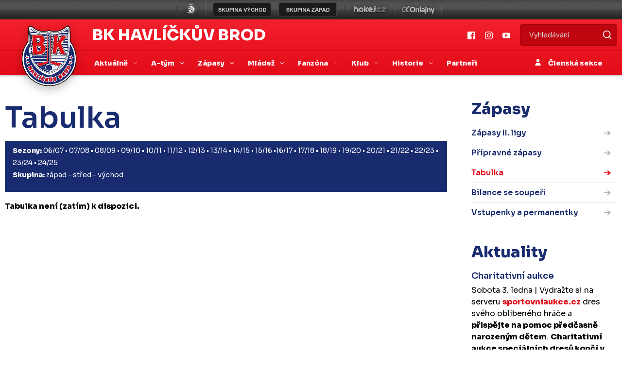

--- FILE ---
content_type: text/html
request_url: https://www.bkhb.cz/tabulka.asp?sezona=2013&liga=dj
body_size: 59508
content:

<!DOCTYPE html>
<html lang="cs" dir="ltr">
  <head>
    <meta charset="windows-1250">
    <meta name="viewport" content="width=device-width, initial-scale=1, shrink-to-fit=no">
    <meta name="googlebot" content="index,follow,snippet,archive" />
    <meta name="keywords" content="hokej Havlíčkův Brod CR ceska cesko" />
    <meta name="description" content="BK Havlíčkův Brod" />
    <meta name="copyright" content="BK Havlíčkův Brod, eSports.cz s.r.o." />

    
    <link href="https://vesna.esports.cz/weby_data/top_bar/top_bar_css.css" rel="stylesheet">
    <link href="inc/css/theme.min.css" rel="stylesheet">
    <link href="inc/css/hotfix.css?1" rel="stylesheet">
    <link rel="author" href="humans.txt">
    
    <link rel="apple-touch-icon" sizes="180x180" href="/apple-touch-icon.png">
    <link rel="icon" type="image/png" sizes="32x32" href="/favicon-32x32.png">
    <link rel="icon" type="image/png" sizes="16x16" href="/favicon-16x16.png">
    <link rel="manifest" href="/site.webmanifest">
    <link rel="mask-icon" href="/safari-pinned-tab.svg" color="#5bbad5">
    <meta name="msapplication-TileColor" content="#da532c">
    <meta name="theme-color" content="#ffffff">

		
		<title>Zápasy  -  Tabulka</title>
		
		<!-- Global site tag (gtag.js) - Google Analytics -->
<script type="text/plain" data-cookiecategory="analytics" async src="https://www.googletagmanager.com/gtag/js?id=UA-153433239-4"></script>
<script type="text/plain" data-cookiecategory="analytics">
window.dataLayer = window.dataLayer || [];
function gtag(){dataLayer.push(arguments);}
gtag('js', new Date());

gtag('config', 'UA-153433239-4');
</script>


</head>
  <body>

<!-- menu -->
<!-- Lista s tymy -->
<div id="top_bar_icons">
  <style>
html, body{
	margin: 0 !important;
	padding: 0;
}
#top_bar {
	margin:0;
	padding:0;
	width: 100%;
	height: 40px;
	background: url(https://vesna.esports.cz/weby_data/top_bar/druha_liga/bg.png) repeat-x 0px 0px;
}

#top_bar_icons_box {
	width: 980px !important;
	padding-left: 00px !important;
	width: 1280px;
	margin: auto;
	padding-left: 85px;
}

#cslh {
	background: url(https://vesna.esports.cz/weby_data/top_bar/druha_liga/logo.png?3) repeat-x 0px 0px;
	width: 58px;
	height: 40px;
	display: inline-block;
	margin-right: 15px;
}
#cslh:hover {
	background: url(https://vesna.esports.cz/weby_data/top_bar/druha_liga/logo.png?3) repeat-x 0px -40px;
	width: 58px;
	height: 40px;
	display: inline-block;
}
#cslh a {
	display: inline-block;
	width: 58px;
	height: 40px;
}

#sever {
	background: url(https://vesna.esports.cz/weby_data/top_bar/druha_liga/skupinaSEVE.png) repeat-x 0px 0px;
	width: 120px;
	height: 40px;
	display: inline-block;
	cursor: pointer;
	margin-right: 10px;
}
#sever:hover {
	background: url(https://vesna.esports.cz/weby_data/top_bar/druha_liga/skupinaSEVE.png) repeat-x 0px -40px;
	width: 120px;
	height: 40px;
	display: inline-block;
	cursor: pointer;
}

#vychod {
	background: url(https://vesna.esports.cz/weby_data/top_bar/druha_liga/vychod.png) repeat-x 0px 0px;
	width: 120px;
	height: 40px;
	display: inline-block;
	cursor: pointer;
	margin-right: 15px;
}
#vychod:hover {
	background: url(https://vesna.esports.cz/weby_data/top_bar/druha_liga/vychod.png) repeat-x 0px -40px;
	width: 120px;
	height: 40px;
	display: inline-block;
	cursor: pointer;
}

#zapad {
	background: url(https://vesna.esports.cz/weby_data/top_bar/druha_liga/zapad.png) repeat-x 0px 0px;
	width: 120px;
	height: 40px;
	display: inline-block;
	cursor: pointer;
	margin-right: 15px;
}
#zapad:hover {
	background: url(https://vesna.esports.cz/weby_data/top_bar/druha_liga/zapad.png) repeat-x 0px -40px;
	width: 120px;
	height: 40px;
	display: inline-block;
	cursor: pointer;
}

#stred {
	background: url(https://vesna.esports.cz/weby_data/top_bar/druha_liga/skupinaS.png) repeat-x 0px 0px;
	width: 120px;
	height: 40px;
	display: inline-block;
	cursor: pointer;
	margin-right: 15px;
}
#stred:hover {
	background: url(https://vesna.esports.cz/weby_data/top_bar/druha_liga/skupinaS.png) repeat-x 0px -40px;
	width: 120px;
	height: 40px;
	display: inline-block;
	cursor: pointer;
}

#jih {
	background: url(https://vesna.esports.cz/weby_data/top_bar/druha_liga/skupinaJ.png) repeat-x 0px 0px;
	width: 120px;
	height: 40px;
	display: inline-block;
	cursor: pointer;
	margin-right: 15px;
}
#jih:hover {
	background: url(https://vesna.esports.cz/weby_data/top_bar/druha_liga/skupinaJ.png) repeat-x 0px -40px;
	width: 120px;
	height: 40px;
	display: inline-block;
	cursor: pointer;
}

#hokejcz {
	background: url(https://vesna.esports.cz/weby_data/top_bar/druha_liga/hokejcz.png) repeat-x 0px 0px;
	width: 104px;
	height: 40px;
	display: inline-block;
}
#hokejcz:hover {
	background: url(https://vesna.esports.cz/weby_data/top_bar/druha_liga/hokejcz.png) repeat-x 0px -40px;
	width: 104px;
	height: 40px;
	display: inline-block;
}
#hokejcz a {
	display: inline-block;
	width: 104px;
	height: 40px;
}

#onlajny {
	background: url(https://vesna.esports.cz/weby_data/top_bar/druha_liga/onlajny.png) repeat-x 0px 0px;
	width: 104px;
	height: 40px;
	display: inline-block;
}
#onlajny:hover {
	background: url(https://vesna.esports.cz/weby_data/top_bar/druha_liga/onlajny.png) repeat-x 0px -40px;
	width: 104px;
	height: 40px;
	display: inline-block;
}
#onlajny a {
	display: inline-block;
	width: 104px;
	height: 40px;
}

#zapad_menu {
	display: inline-block;
}
#bcg_top_bar_items {
	display: inline-block;
}
#bcg_top_bar_items ul {
	font-family: Arial, Verdana;
	font-size: 14px;
	margin: 0;
	padding: 0;
	display: inline-block;
	list-style: none;
}
#bcg_top_bar_items ul li {
	display: block;
	position: relative;
	float: left;
}
#bcg_top_bar_items li ul {
	display: none;
	background: white;
	background: url(https://vesna.esports.cz/weby_data/top_bar/druha_liga/submenu_bg.png);
	border-color: #c9c9c9;
	border-width: 12px;
	width: 430px;
	height: 235px;
	margin-top: 30px;
	font-size: 12px;
	font-family: Arial;
	padding-top: 10px;
	padding-left: 10px;
	z-index:2000;
}
#vychodni_menu li ul {
	display: none;
	background: white;
	background: url(https://vesna.esports.cz/weby_data/top_bar/druha_liga/submenu_bg.png);
	border-color: #c9c9c9;
	border-width: 12px;
	width: 430px;
	height: 235px;
	margin-top: 30px;
	font-size: 12px;
	font-family: Arial;
	padding-top: 10px;
	padding-left: 10px;
}
#bcg_top_bar_items ul li a {
	display: block;
	text-decoration: none;
	color: black;
	padding: 5px 15px 5px 15px;
	margin-left: 1px;
	font-size: 12px;
	font-family: Arial;
}
#bcg_top_bar_items ul li a:hover {

}
#bcg_top_bar_items li:hover ul {
	display: block;
	position: absolute;
}
#bcg_top_bar_items li:hover li {
	width: 210px;
}
#bcg_top_bar_items li:hover li a:hover {
	color:black;
	text-decoration: underline;
}
@media only screen and (max-width:1200px){
    #top_bar{
        display:none;
    }
}
</style>

<div id="top_bar">
<div id="top_bar_icons_box">

<a href="http://ceskyhokej.org/hokejove-souteze/2-liga" target="_blank" title="Český svaz ledního hokeje"><div id="cslh"></div></a>

<div id="bcg_top_bar_items">


<ul id="menux">
	<!--
  <li id="jih"><a href="#"></a>
		<ul style="background:url(https://vesna.esports.cz/weby_data/top_bar/druha_liga/submenu_bg3.png);">
	   	    <li><a href="https://hcrisuty.cz/" target="_blank">TJ HC Řisuty</a></li>
            <li><a href="https://bkhb.cz/" target="_blank">BK Havlíčkův Brod</a></li>
			<li><a href="https://hcstadioncheb.cz/" target="_blank">HC Stadion Cheb</a></li>
            <li><a href="https://ihcpisek.cz/" target="_blank">IHC Králové Písek</a></li>
            <li><a href="https://hckobra.cz/" target="_blank">HC Kobra Praha</a></li>
            <li><a href="https://hcpribram.cz/" target="_blank">HC Příbram</a></li>
            <li><a href="https://hc-klatovy.cz/" target="_blank">HC Klatovy</a></li>
            <li><a href="www.hctabor.com/" target="_blank">HC Tábor</a></li>
		</ul>
	</li>


  <li id="sever"><a href="#"></a>
		<ul style="background:url(https://vesna.esports.cz/weby_data/top_bar/druha_liga/submenu_bg3.png);">
        	<li><a href="https://hokejnp.cz/" target="_blank">BK Nová Paka</a></li>
		    <li><a href="https://hcdecin.cz/" target="_blank">HC Děčín</a></li>
            <li><a href="https://mostectilvi.cz/" target="_blank">MOSTEČTÍ LVI</a></li>
            <li><a href="https://hchronov.cz/" target="_blank">HC Wikov Hronov</a></li>
            <li><a href="https://dracibilina.cz/" target="_blank">Draci Bílina</a></li>
            <li><a href="https://hcvlci.cz/" target="_blank">TJ HC Jablonec n/N.</a></li>
            <li><a href="https://hcdvurkralove.cz/" target="_blank">HC Dvůr Králové n.L.</a></li>
            <li><a href="https://hcletci.cz/" target="_blank">HC Letci Letňany</a></li>
		</ul>
	</li>
	-->

  	<li id="vychod"><a href="#"></a>
		<ul>
		    <li><a href="https://hokejub.cz/" target="_blank">HC Spartak Uherský Brod</a></li>
			<li><a href="https://www.hkkm.cz/" target="_blank">HK Kroměříž</a></li>
           	<li><a href="https://www.hc-havirov.cz/" target="_blank">AZ Havířov</a></li>
			<li><a href="https://lhkjestrabi.cz/" target="_blank">LHK Jestřábi Prostějov</a></li>
			<li><a href="https://www.dracisumperk.cz/" target="_blank">Draci Pars Šumperk</a></li>
            <li><a href="https://www.hcslezan.cz/" target="_blank">HC Slezan Opava</a></li>
            <li><a href="https://www.hokejzr.cz/" target="_blank">SKLH Žďár nad Sázavou</a></li>
            <li><a href="https://www.hknj.cz/" target="_blank">HK Nový Jičín</a></li>
            <li><a href="https://www.hcvm.cz/" target="_blank">HC Bobři Valašské Meziříčí</a></li>
			<li><a href="http://www.technikahokej.cz/" target="_blank">VSK Technika Hokej Brno</a></li>
            <li><a href="https://www.hcismm.cz/" target="_blank">HC ISMM Kopřivnice</a></li>
            <li><a href="https://www.hokejvm.cz/" target="_blank">HHK Velké Meziříčí</a></li>
            <li><a href="https://www.shkmhodonin.cz/" target="_blank">SHKM Hodonín</a></li>
			<li><a href="https://hcorli.cz/" target="_blank">Orli Znojmo</a></li>
    	</ul>
	</li>

  	<li id="zapad"><a href="#"></a>
		<!-- <ul style="background:url(https://vesna.esports.cz/weby_data/top_bar/druha_liga/submenu_bg3.png);"> -->
		<ul>  
			<li><a href="https://www.bkhb.cz/" target="_blank">BK Havlíčkův Brod</a></li>
		    <li><a href="https://slovanusti.cz/" target="_blank">HC Slovan Ústí nad Labem</a></li>
           	<li><a href="https://hokejbenatky.cz/" target="_blank">HC Benátky nad jizerou</a></li>
            <li><a href="https://www.hcvrchlabi.cz/" target="_blank">HC Stadion Vrchlabí</a></li>
            <li><a href="https://www.skkadan.cz/" target="_blank">SK Kadaň</a></li>
            <li><a href="https://www.ihcpisek.cz/" target="_blank">IHC Písek</a></li>
			<li><a href="https://hokejkralupy.cz/" target="_blank">HK Kralupy</a></li>
            <li><a href="https://www.hcdecin.cz/" target="_blank">HC Děčín</a></li>
            <li><a href="https://www.hckobra.cz/" target="_blank">HC Kobra Praha</a></li>
            <li><a href="https://www.mostectilvi.cz/" target="_blank">Mostečtí Lvi</a></li>
            <li><a href="https://hcpribram.cz/" target="_blank">HC Příbram</a></li>
            <li><a href="https://hchronov.cz/" target="_blank">HC Hronov</a></li>
            <li><a href="https://www.hcstadioncheb.cz/" target="_blank">HC Stadion Cheb</a></li> 
            <li><a href="https://hcmilevsko1934.cz/" target="_blank">HC Milevsko 1934</a></li> 
    	</ul>
	</li>

</ul>



<a href="http://www.hokej.cz/druha-liga" target="_blank" title="Hokej.cz - 2. Liga"><div id="hokejcz"></div></a>
<a href="http://www.onlajny.com/" target="_blank" title="Onlajny.com | online přenosy sportovních utkání"><div id="onlajny"></div></a>


</div>

</div>
</div>

</div>
<header>
  <div class="nav-wrap">
    <div class="second-head d-none d-lg-block">
      <div class="container">
        <div class="d-flex">
          <div class="align-items-center d-flex">
            <div class="head"><a href="/">BK Havlíčkův Brod</a></div>
          </div>

          <div class="ml-auto d-none d-lg-flex align-items-center">
            <a class="social" target='_blank' href="https://www.facebook.com/bkhb.cz/"><img src="inc/img/facebook.svg" alt="" /></a>
            <a class="social" target='_blank' href="https://www.instagram.com/bkhb.cz/"><img src="inc/img/instagram.svg" alt="" /></a>
            <a class="social" target='_blank' href="https://www.youtube.com/@bkhb_cz"><img src="inc/img/youtube.svg" alt="" /></a>

            <form action="archiv.asp" class="searchForm mr-auto mr-lg-0 ml-auto">
              <input type="text" name="search" class="search" required="" placeholder="Vyhledávání" />
              <input type="submit" class="submit" value="" />
            </form>
          </div>
        </div>
      </div>
    </div>

    <nav id="main-nav" class="menu navbar navbar-expand-lg navbar-dark">
      <div class="container">
        <div class="logo mx-lg-auto order-0">
          <a class="logo-link" href="/"><img src="inc/img/logo.png" alt="" /></a>
          <div class="slogan-mobile d-block d-lg-none">
            <a href="#">BK Havlíčkův Brod</a>
          </div>
        </div>
        <button class="navbar-toggler second-button" type="button" data-toggle="collapse" data-target=".dual-collapse2">
          <div class="animated-icon2">
            <span></span><span></span><span></span><span></span>
          </div>
        </button>
        <div class="navbar-collapse collapse w-100 dual-collapse2 mt-2 mt-lg-0 text-center text-lg-left main-nav-wrap">
          <ul class="navbar-nav mr-auto">
            
            <li class="nav-item dropdown">
              <a class="nav-link dropdown-toggle" href="#" id="navbarDropdown" role="button" data-toggle="dropdown"
                aria-haspopup="true" aria-expanded="false">
                Aktuálně
              </a>
              <div class="dropdown-menu" aria-labelledby="navbarDropdown">
                


                <a class="nav-link"  href="archiv.asp">Články</a>
                


                <a class="nav-link"  href="archiv.asp?page=4">Aktuality</a>
                

            </li>
            
            <li class="nav-item dropdown">
              <a class="nav-link dropdown-toggle" href="#" id="navbarDropdown" role="button" data-toggle="dropdown"
                aria-haspopup="true" aria-expanded="false">
                A-tým
              </a>
              <div class="dropdown-menu" aria-labelledby="navbarDropdown">
                


                <a class="nav-link"  href="soupiska.asp">Soupiska</a>
                


                <a class="nav-link"  href="zobraz.asp?t=zmeny-v-kadru">Změny v kádru</a>
                


                <a class="nav-link"  href="zobraz.asp?t=realizacni-tym">Realizační tým</a>
                


                <a class="nav-link"  href="statistiky.asp">Statistiky</a>
                

            </li>
            
            <li class="nav-item dropdown">
              <a class="nav-link dropdown-toggle" href="#" id="navbarDropdown" role="button" data-toggle="dropdown"
                aria-haspopup="true" aria-expanded="false">
                Zápasy
              </a>
              <div class="dropdown-menu" aria-labelledby="navbarDropdown">
                


                <a class="nav-link"  href="zapasy.asp">Zápasy II. ligy</a>
                


                <a class="nav-link"  href="zapasy.asp?sezona=2026prip">Přípravné zápasy</a>
                


                <a class="nav-link"  href="tabulka.asp">Tabulka</a>
                


                <a class="nav-link"  href="zobraz.asp?t=bilance-se-souperi">Bilance se soupeři</a>
                


                <a class="nav-link"  href="zobraz.asp?t=vstupenky-a-permanentky">Vstupenky a permanentky</a>
                

            </li>
            
            <li class="nav-item dropdown">
              <a class="nav-link dropdown-toggle" href="#" id="navbarDropdown" role="button" data-toggle="dropdown"
                aria-haspopup="true" aria-expanded="false">
                Mládež 
              </a>
              <div class="dropdown-menu" aria-labelledby="navbarDropdown">
                


                <a class="nav-link"  href="registrace.asp">Individuální výuka</a>
                


                <a class="nav-link"  href="mladez.asp">Rozcestník mládeže</a>
                


                <a class="nav-link"  href="zapasy.asp?kategorie=JUN">Zápasy juniorů</a>
                


                <a class="nav-link"  href="zapasy.asp?kategorie=DOR">Zápasy dorostu</a>
                


                <a class="nav-link"  href="zobraz.asp?t=realizacni-tymy">Realizační týmy</a>
                


                <a class="nav-link"  href="zobraz.asp?t=nabor-hokejistu">Nábor hokejistů</a>
                


                <a class="nav-link"  href="zobraz.asp?t=vikendova-skola-brusleni">Víkendová škola bruslení</a>
                


                <a class="nav-link"  href="zobraz.asp?t=krasobrusleni">Krasobruslení</a>
                


                <a class="nav-link"  href="zobraz.asp?t=clenske-prispevky">Členské příspěvky</a>
                


                <a class="nav-link"  href="zobraz.asp?t=sleva-bauer">Sleva Bauer</a>
                


                <a class="nav-link"  href="zobraz.asp?t=dokumenty">Dokumenty</a>
                

            </li>
            
            <li class="nav-item dropdown">
              <a class="nav-link dropdown-toggle" href="#" id="navbarDropdown" role="button" data-toggle="dropdown"
                aria-haspopup="true" aria-expanded="false">
                Fanzóna
              </a>
              <div class="dropdown-menu" aria-labelledby="navbarDropdown">
                


                <a class="nav-link"  href="zobraz.asp?t=soutez-blachotrapez">Soutěž s Blachotrapez</a>
                


                <a class="nav-link"  href="/zobraz.asp?t=velka-soutez-blachotrapez">Velká soutěž s Blachotrapez</a>
                


                <a class="nav-link"  href="fotogalerie.asp">Fotogalerie</a>
                


                <a class="nav-link" target='_blank' href="https://www.youtube.com/@bkhb_cz">YouTube</a>
                


                <a class="nav-link" target='_blank' href="https://www.facebook.com/bkhb.cz/">Facebook</a>
                


                <a class="nav-link" target='_blank' href="https://www.instagram.com/bkhb.cz/">Instagram</a>
                


                <a class="nav-link" target='_blank' href="https://www.tiktok.com/@bkhb.cz">TikTok</a>
                


                <a class="nav-link" target='_blank' href="https://twitter.com/bkhb_cz">Twitter</a>
                


                <a class="nav-link"  href="offline.asp">Ptejte se</a>
                


                <a class="nav-link" target='_blank' href="https://www.facebook.com/RebelHeartsCZ">Rebel Hearts</a>
                

            </li>
            
            <li class="nav-item dropdown">
              <a class="nav-link dropdown-toggle" href="#" id="navbarDropdown" role="button" data-toggle="dropdown"
                aria-haspopup="true" aria-expanded="false">
                Klub
              </a>
              <div class="dropdown-menu" aria-labelledby="navbarDropdown">
                


                <a class="nav-link"  href="zobraz.asp?t=informace-a-kontakty">Informace a kontakty</a>
                


                <a class="nav-link"  href="zobraz.asp?t=vedeni-klubu">Vedení klubu</a>
                


                <a class="nav-link" target='_blank' href="http://www.tshb.cz/zimni-stadion/ms-1398/p1=1398">Stadion</a>
                


                <a class="nav-link" target='_blank' href="https://www.softkom.biz/Softkom/scheduletshb.aspx">Rozpis ledu</a>
                


                <a class="nav-link"  href="zobraz.asp?t=redakce">Redakce</a>
                


                <a class="nav-link"  href="zobraz.asp?t=akreditace">Akreditace</a>
                

            </li>
            
            <li class="nav-item dropdown">
              <a class="nav-link dropdown-toggle" href="#" id="navbarDropdown" role="button" data-toggle="dropdown"
                aria-haspopup="true" aria-expanded="false">
                Historie
              </a>
              <div class="dropdown-menu" aria-labelledby="navbarDropdown">
                


                <a class="nav-link"  href="zobraz.asp?t=historie-klubu">Historie klubu</a>
                


                <a class="nav-link"  href="zobraz.asp?t=sezona-po-sezone">Sezona po sezoně</a>
                


                <a class="nav-link"  href="zobraz.asp?t=slavni-odchovanci">Slavní odchovanci</a>
                

            </li>
            
            <li class="nav-item">
              <a class="nav-link" target_menu href="partneri.asp">Partneři</a>
            </li>
        </div>
        
        </ul>

        <div class="navbar-collapse collapse w-100 dual-collapse2 mb-2 mb-lg-0">
          <div class="d-block d-lg-none text-center">
            <a class="social" href="#"><img src="inc/img/facebook.svg" alt="" /></a>
            <a class="social" href="#"><img src="inc/img/instagram.svg" alt="" /></a>
            <a class="social" href="#"><img src="inc/img/youtube.svg" alt="" /></a>
          </div>
          <div class="d-block d-lg-none">
            <form class="searchForm mr-auto mr-lg-0 ml-auto">
              <input type="text" name="query" class="search" required="" placeholder="Vyhledávání" />
              <input type="submit" name="search" class="submit" value="" />
            </form>
          </div>
          <ul class="navbar-nav ml-auto">
            <li class="nav-item text-center">
              <a class="nav-link clen" href="https://clen.bkhb.cz"><img src="inc/img/person.svg" alt="" /> Členská sekce</a>
            </li>
          </ul>
        </div>
      </div>
  </div>
  </nav>
  </div>
</header>
<div class="container roster mt-5 mb-5">
        <div class="row">
            <div class="col-12 col-lg-8 col-xl-9 left-side mb-4 mb-lg-0 content-wrap">

                <div class="content tabulka">

                    

			<h1>Tabulka</h1>
			


    <a name="tabulka"></a>

    
			<p class="d-none">
				<a href="vysledky.asp?liga=&sezona=2026">
					<b>Přehled výsledků základní části - klikněte zde</b>
				</a>
			</p>
		
    <script language="JavaScript" type="text/javascript">
       function check_form() {
            box = document.forms[0].mesic;
            box2 = document.forms[0].kvartal;
            destination = box.options[box.selectedIndex].value;


            if (destination!=0) {
                box2.disabled=true;
            }
            else{
                box2.disabled=false;
            }

           }

          function check_form2() {
            box3 = document.forms[0].kvartal;
            box4 = document.forms[0].mesic;
            destination = box3.options[box3.selectedIndex].value;


            if (destination!=0) {
                box4.disabled=true;
            }
            else{
                box4.disabled=false;
            }

           }

    </script>
	
	
    <style>
    #tabLiga  {width:100%;border-collapse:collapse;margin-top:3px;margin-bottom:3px}
    #tabLiga th {text-align:right;font-weight:bold;padding-left:3px;padding-right:3px;font-size:9pt;}
    #tabLiga td {text-align:right;padding-left:3px;padding-right:3px;font-size:9pt;}
    #tabLigaPoradi {text-align:left}
    #tabLiga .vstrel {padding-right:0px;border-right:0px}
    #tabLiga .dt {border-left:0px;border-right:0px}
    #tabLiga .inkas {text-align:left;border-left:0px}
    #tabulkaTym a:link {text-decoration:none}
    #tabulkaTym a:visited {text-decoration:none}
    #tabulkaTym a:hover {text-decoration:underline}
    #tabVygenerovat {font-size:8pt}
    #tabLiga tr.bb {border-bottom:3px solid #555555}
    #tabLiga table.table-colored.one tr:nth-child(1) td, table.table-colored.one tr:nth-child(2) td, table.table-colored.one tr:nth-child(3) td, table.table-colored.one tr:nth-child(4) td, table.table-colored.one tr:nth-child(5) td {background-color: #4572f7;} table.table-colored.one tr:last-child td {background-color: #ff4d4d;}

    </style>
	
	
    <div style="width:100%">

    


    <FIELDSET 
	style="padding:5px;width:100%;margin-top:5px;font-size:8pt"
	>

    <b>Sezony: </b><a href='tabulka.asp?sezona=2007&liga=dj' class='False'>06/07</a> &bull; <a href='tabulka.asp?sezona=2008&liga=dj' class='False'>07/08</a> &bull; <a href='tabulka.asp?sezona=2009&liga=dj' class='False'>08/09</a> &bull; <a href='tabulka.asp?sezona=2010&liga=dj' class='False'>09/10</a> &bull; <a href='tabulka.asp?sezona=2011&liga=dj' class='False'>10/11</a> &bull; <a href='tabulka.asp?sezona=2012&liga=dj' class='False'>11/12</a> &bull; <a href='tabulka.asp?sezona=2013&liga=dj' class='True'>12/13</a> &bull; <a href='tabulka.asp?sezona=2014&liga=dj' class='False'>13/14</a> &bull; <a href='tabulka.asp?sezona=2015&liga=dj' class='False'>14/15</a> &bull; <a href='tabulka.asp?sezona=2016&liga=dj' class='False'>15/16</a> &bull;<a href='tabulka.asp?sezona=2017&liga=dj' class='False'>16/17</a> &bull; <a href='tabulka.asp?sezona=2018&liga=dj' class='False'>17/18</a> &bull; <a href='tabulka.asp?sezona=2019&liga=dj' class='False'>18/19</a> &bull; <a href='tabulka.asp?sezona=2020&liga=dj' class='False'>19/20</a> &bull; <a href='tabulka.asp?sezona=2021&liga=dj' class='False'>20/21</a> &bull; <a href='tabulka.asp?sezona=2022&liga=dj' class='False'>21/22</a> &bull; <a href='tabulka.asp?sezona=2023&liga=dj' class='False'>22/23</a> &bull; <a href='tabulka.asp?sezona=2024&liga=dj' class='False'>23/24</a> &bull; <a href='tabulka.asp?sezona=2025&liga=dj' class='False'>24/25</a>  <br/><strong>Skupina:</strong> <a href='tabulka.asp?sezona=2013&liga=dz' class='False'>západ</a> - <a href='tabulka.asp?sezona=2013&liga=ds' class='False'>střed</a> - <a href='tabulka.asp?sezona=2013&liga=dv' class='False'>východ</a></p>



    </fieldset>


    <p><b>Tabulka není (zatím) k dispozici.</b></p></table><style>
.systemSouteze p {margin-top:3px;margin-bottom:2px}
</style>



    </div>



			

			</div>
			       	                       
                </div>

              <div class="col-12 col-lg-4 col-xl-3 right-side">
                
	   <div class="mb-2">
	     <h2>Zápasy</h2>
	     <ul class="side-nav">
	        <li class=""><a href="zapasy.asp" >Zápasy II. ligy</a></li><li class=""><a href="zapasy.asp?sezona=2026prip" >Přípravné zápasy</a></li><li class="active"><a href="tabulka.asp" >Tabulka</a></li><li class=""><a href="zobraz.asp?t=bilance-se-souperi" >Bilance se soupeři</a></li><li class=""><a href="zobraz.asp?t=vstupenky-a-permanentky" >Vstupenky a permanentky</a></li>
	      </ul>
	    </div>
	      
                <div class="mb-2">
                    <h2>Aktuality</h2>
                </div>

                <div class="side-news-wrap">
                    <div class="row">
            


                        <div class="col-12 mb-2">
                            <div class="d-block news side-news pr-2">
                                <h3>Charitativní aukce</h3>
                                <p>Sobota 3. ledna | Vydražte si na serveru <strong><a href="https://www.sportovniaukce.cz/homepage/auction/4437" target="_blank">sportovniaukce.cz</a></strong> dres svého oblíbeného hráče a <strong>přispějte na pomoc předčasně narozeným dětem</strong>. <strong>Charitativní aukce speciálních dresů končí v neděli 11. ledna ve 20:00</strong>.   <!--Milan Sochor--></p>
                            </div>
                        </div>

         


                        <div class="col-12 mb-2">
                            <div class="d-block news side-news pr-2">
                                <h3>Náhradní termín 15. kola</h3>
                                <p>Úterý 18. listopadu | <strong>Utkání 15. kola proti Ústí nad Labem</strong>, které se mělo původně odehrát 15. listopadu, bylo z důvodu marodky Slovanu <strong>odloženo</strong>. Kluby se domluvily na náhradním termínu, Bruslaři se s Ústím nad Labem utkají doma <strong>v Kotlině ve středu 26. listopadu od 18:00</strong>.   <!--Milan Sochor--></p>
                            </div>
                        </div>

         


                        <div class="col-12 mb-2">
                            <div class="d-block news side-news pr-2">
                                <h3>Utkání zrušeno</h3>
                                <p>Středa 20. srpna | <strong>Přípravné utkání</strong>, které se mělo odehrát <strong>ve čtvrtek 21. srpna ve Znojmě</strong>, je z důvodu marodky Bruslařů bez náhrady <strong>zrušeno</strong>.   <!----></p>
                            </div>
                        </div>

         


                        <div class="col-12 mb-2">
                            <div class="d-block news side-news pr-2">
                                <h3>Změna místa utkání dorostu</h3>
                                <p><strong>Havlíčkobrodští dorostenci</strong> měli odehrát první dvě utkání čtvrtfinálové série ve čtvrtek a v pátek 13. a 14. března na domácím hřišti. Kvůli technické závadě na Zimním stadionu Kotlina, na jejíž odstranění usilovně pracují Technické služby Havlíčkův Brod a dodavatelské firmy, se ovšem <strong>s Pískem utkají v Humpolci</strong>. Oba zápasy začínají <strong>ve 12:30</strong>.   <!----></p>
                            </div>
                        </div>

         


                        <div class="col-12 mb-2">
                            <div class="d-block news side-news pr-2">
                                <h3>Napsali o nás</h3>
                                <p>Neděle 3. listopadu | <strong>Nová Kotlina: Znamená to pro nás moc, těší Třetinu. Na co si musí hráči zvyknout?</strong>, píše se na serveru hokej.cz. <a href="https://www.hokej.cz/nova-kotlina-znamena-to-pro-nas-moc-tesi-tretinu-na-co-si-musi-hraci-zvyknout/5084424" target="_blank">Přečtěte si celý článek</a>.   <!----></p>
                            </div>
                        </div>

         


                        <div class="col-12 mb-2">
                            <div class="d-block news side-news pr-2">
                                <h3>Napsali o nás</h3>
                                <p>Pátek 25. října | <strong>Hřiště jako v NHL. Brodskou Kotlinu pokřtí derby</strong>, píše se na serveru sport.cz. <a href="https://www.sport.cz/clanek/hokej-hriste-jako-v-nhl-brodskou-kotlinu-pokrti-derby-5038881" target="_blank">Přečtěte si celý článek</a>.   <!--Milan Sochor--></p>
                            </div>
                        </div>

         
                    </div>
                    
                </div>
                   <div class="row">
                        <div class="col-12 text-center text-lg-left">
                            <a class="btn btn-primary mb-5" href="/archiv.asp?page=4">Další aktuality</a>
                        </div>
                    </div>

           
<div class="mb-2">
                    <h2>YouTube</h2>
                </div>
                <div class="row px-0">
                
                                 <div class="col-12 mb-4">
                        <a class="d-block news small-news" target="_blank" href="https://www.youtube.com/watch?v=cBpV9dBiH8o">
                            <div class="image round play">
                                <img class="img-fluid" src="https://i.ytimg.com/vi/cBpV9dBiH8o/maxresdefault.jpg" alt="">
                            </div>
                            <div class="date">22.01.2026</div>
                            <h2>Sestřih 30. kola: Kralupy nad Vltavou – Havlíčkův Brod 1:4</h2>

                        </a>
                    </div>
                                          
                                 <div class="col-12 mb-4">
                        <a class="d-block news small-news" target="_blank" href="https://www.youtube.com/watch?v=UVhGUQsnYKM">
                            <div class="image round play">
                                <img class="img-fluid" src="https://i.ytimg.com/vi/UVhGUQsnYKM/maxresdefault.jpg" alt="">
                            </div>
                            <div class="date">18.01.2026</div>
                            <h2>Dostali jsme góly po zbytečných chybách, mrzí Adama Rauše</h2>

                        </a>
                    </div>
                                          
                            <div class="row w-100">
                    <div class="col-12 text-center text-lg-left">
                        <a class="btn btn-primary mb-5" href="https://www.youtube.com/channel/UCGLgXczQdzCNeFPDbuf8l9A" target="_blank">Další videa</a>
                    </div>
                </div>
   
                </div>
                
              </div> 

        </div>
    </div>

          <div class="legends-slider">

                <a class="text-decoration-none" href="/zobraz.asp?t=vaclav-chytracek">
            <div class="legends"
                style="background-image: url(&quot; /ads/db_partners/logos/16.jpg &quot;)">
                <div class="text-wrap">
                    <div class="position">ÚTOČNÍK</div>
                    <h3>Václav<br><span>Chytráček</span</h3>
                </div>
            </div>
        </a>

        
                <a class="text-decoration-none" href="/zobraz.asp?t=jan-suchy">
            <div class="legends"
                style="background-image: url(&quot; /ads/db_partners/logos/17.jpg &quot;)">
                <div class="text-wrap">
                    <div class="position">OBRÁNCE</div>
                    <h3>Jan<br><span>Suchý</span</h3>
                </div>
            </div>
        </a>

        
                <a class="text-decoration-none" href="/zobraz.asp?t=jaroslav-holik">
            <div class="legends"
                style="background-image: url(&quot; /ads/db_partners/logos/18.jpg &quot;)">
                <div class="text-wrap">
                    <div class="position">ÚTOČNÍK</div>
                    <h3>Jaroslav<br><span>Holík</span</h3>
                </div>
            </div>
        </a>

        
                <a class="text-decoration-none" href="/zobraz.asp?t=jiri-holik">
            <div class="legends"
                style="background-image: url(&quot; /ads/db_partners/logos/19.jpg &quot;)">
                <div class="text-wrap">
                    <div class="position">ÚTOČNÍK</div>
                    <h3>Jiří<br><span>Holík</span</h3>
                </div>
            </div>
        </a>

        
                <a class="text-decoration-none" href="/zobraz.asp?t=josef-augusta">
            <div class="legends"
                style="background-image: url(&quot; /ads/db_partners/logos/20.jpg &quot;)">
                <div class="text-wrap">
                    <div class="position">ÚTOČNÍK</div>
                    <h3>Josef<br><span>Augusta</span</h3>
                </div>
            </div>
        </a>

        
                <a class="text-decoration-none" href="/zobraz.asp?t=milan-chalupa">
            <div class="legends"
                style="background-image: url(&quot; /ads/db_partners/logos/21.jpg &quot;)">
                <div class="text-wrap">
                    <div class="position">OBRÁNCE</div>
                    <h3>Milan<br><span>Chalupa</span</h3>
                </div>
            </div>
        </a>

        
                <a class="text-decoration-none" href="/zobraz.asp?t=jaroslav-benak">
            <div class="legends"
                style="background-image: url(&quot; /ads/db_partners/logos/22.jpg &quot;)">
                <div class="text-wrap">
                    <div class="position">OBRÁNCE</div>
                    <h3>Jaroslav<br><span>Benák</span</h3>
                </div>
            </div>
        </a>

        
                <a class="text-decoration-none" href="/zobraz.asp?t=radek-martinek">
            <div class="legends"
                style="background-image: url(&quot; /ads/db_partners/logos/23.jpg &quot;)">
                <div class="text-wrap">
                    <div class="position">OBRÁNCE</div>
                    <h3>Radek<br><span>Martínek</span</h3>
                </div>
            </div>
        </a>

        
                <a class="text-decoration-none" href="/zobraz.asp?t=josef-vasicek">
            <div class="legends"
                style="background-image: url(&quot; /ads/db_partners/logos/24.jpg &quot;)">
                <div class="text-wrap">
                    <div class="position">ÚTOČNÍK</div>
                    <h3>Josef<br><span>Vašíček</span</h3>
                </div>
            </div>
        </a>

        
                <a class="text-decoration-none" href="/zobraz.asp?t=martin-cech">
            <div class="legends"
                style="background-image: url(&quot; /ads/db_partners/logos/25.jpg &quot;)">
                <div class="text-wrap">
                    <div class="position">OBRÁNCE</div>
                    <h3>Martin<br><span>Čech</span</h3>
                </div>
            </div>
        </a>

        

    </div>
    
    <!-- #LEGENDS -->
    <!-- PARTNERS -->
        
    <div class="container partners mt-5">
        <div class="row">
            <div class="col-12 text-left">
                <div class="row">
                    <div class="col-12 col-md-12 col-lg-3 col-xl-2 text-left mb-3">
                        <h2 class="text-black">Generální partneři</h2>
                    </div>
					<div class="col-12 col-md-12 col-lg-9 col-xl-10 text-left mb-3">


                        <div class="row">
					
              
                            <div class="col-6 col-md-4 col-lg-3 col-xl-2 mb-4">
                                <a href="https://www.muhb.cz" title="" target="_blank">
                                    <img src="ads/db_partners/logos/27.png" alt="">
                                </a>
                            </div>
         
                            <div class="col-6 col-md-4 col-lg-3 col-xl-2 mb-4">
                                <a href="https://www.blachotrapez.cz" title="" target="_blank">
                                    <img src="ads/db_partners/logos/26.jpg" alt="">
                                </a>
                            </div>
         
                            <div class="col-6 col-md-4 col-lg-3 col-xl-2 mb-4">
                                <a href="https://www.ceskyhokej.cz" title="" target="_blank">
                                    <img src="ads/db_partners/logos/48.png" alt="">
                                </a>
                            </div>
         
                </div>
                </div>
                </div>

            </div>
                    

            <div class="col-12 text-left">
                <div class="row">
                    <div class="col-12 col-md-12 col-lg-3 col-xl-2 text-left mb-3">
                        <h2 class="text-black">Hlavní partneři</h2>
                    </div>
					<div class="col-12 col-md-12 col-lg-9 col-xl-10 text-left mb-3">


                        <div class="row">
									  
							<div class="col-6 col-md-4 col-lg-3 col-xl-2 mb-4">
								<a href="https://www.c-energy.cz" title="" target="_blank">
									<img src="ads/db_partners/logos/82.png" alt="">
								</a>
							</div>
						 
							<div class="col-6 col-md-4 col-lg-3 col-xl-2 mb-4">
								<a href="https://www.auto-racek.cz" title="" target="_blank">
									<img src="ads/db_partners/logos/37.png" alt="">
								</a>
							</div>
						 
							<div class="col-6 col-md-4 col-lg-3 col-xl-2 mb-4">
								<a href="https://www.bauerhockey.cz" title="" target="_blank">
									<img src="ads/db_partners/logos/59.png" alt="">
								</a>
							</div>
						 
							<div class="col-6 col-md-4 col-lg-3 col-xl-2 mb-4">
								<a href="https://www.servisvozidel.cz" title="" target="_blank">
									<img src="ads/db_partners/logos/49.png" alt="">
								</a>
							</div>
						 
							<div class="col-6 col-md-4 col-lg-3 col-xl-2 mb-4">
								<a href="https://www.technocon.cz/cs/" title="" target="_blank">
									<img src="ads/db_partners/logos/29.jpg" alt="">
								</a>
							</div>
						 
							<div class="col-6 col-md-4 col-lg-3 col-xl-2 mb-4">
								<a href="https://www.msilnice.cz" title="" target="_blank">
									<img src="ads/db_partners/logos/64.png" alt="">
								</a>
							</div>
						 
							<div class="col-6 col-md-4 col-lg-3 col-xl-2 mb-4">
								<a href="http://www.coophb.cz" title="" target="_blank">
									<img src="ads/db_partners/logos/32.png" alt="">
								</a>
							</div>
						 
							<div class="col-6 col-md-4 col-lg-3 col-xl-2 mb-4">
								<a href="https://www.denwel.com" title="" target="_blank">
									<img src="ads/db_partners/logos/85.png" alt="">
								</a>
							</div>
						 
							<div class="col-6 col-md-4 col-lg-3 col-xl-2 mb-4">
								<a href="https://www.hbrebel.cz" title="" target="_blank">
									<img src="ads/db_partners/logos/8.png" alt="">
								</a>
							</div>
						 
							<div class="col-6 col-md-4 col-lg-3 col-xl-2 mb-4">
								<a href="https://www.brodskaplynarenska.cz/" title="" target="_blank">
									<img src="ads/db_partners/logos/11.png" alt="">
								</a>
							</div>
						 
							<div class="col-6 col-md-4 col-lg-3 col-xl-2 mb-4">
								<a href="https://www.zetenergy.cz" title="" target="_blank">
									<img src="ads/db_partners/logos/52.png" alt="">
								</a>
							</div>
						 
							<div class="col-6 col-md-4 col-lg-3 col-xl-2 mb-4">
								<a href="https://www.amylon.cz/" title="" target="_blank">
									<img src="ads/db_partners/logos/10.png" alt="">
								</a>
							</div>
						 
							<div class="col-6 col-md-4 col-lg-3 col-xl-2 mb-4">
								<a href="https://www.roneli.cz" title="" target="_blank">
									<img src="ads/db_partners/logos/51.png" alt="">
								</a>
							</div>
						 
						</div>
					</div>
                </div>

            </div>
            
            <div class="col-12 text-left">
                <div class="row">
                    <div class="col-12 col-md-12 col-lg-3 col-xl-2 text-left mb-3">
                        <h2 class="text-black">Partneři klubu</h2>
                    </div>

                    <div class="col-12 col-md-12 col-lg-9 col-xl-10 text-left mb-3">
                        <div class="row">
    
                            <div class="col-6 col-md-4 col-lg-3 col-xl-2 mb-4">
                                <a href="https://www.raymo.cz" title="" target="_blank">
                                    <img src="ads/db_partners/logos/61.png" alt="">
                                </a>
                            </div>
         
                            <div class="col-6 col-md-4 col-lg-3 col-xl-2 mb-4">
                                <a href="https://www.krovy-sanace.cz/cs/" title="" target="_blank">
                                    <img src="ads/db_partners/logos/86.png" alt="">
                                </a>
                            </div>
         
                            <div class="col-6 col-md-4 col-lg-3 col-xl-2 mb-4">
                                <a href="https://www.beko.com/cz-cs" title="" target="_blank">
                                    <img src="ads/db_partners/logos/71.png" alt="">
                                </a>
                            </div>
         
                            <div class="col-6 col-md-4 col-lg-3 col-xl-2 mb-4">
                                <a href="https://www.ankahb.cz" title="" target="_blank">
                                    <img src="ads/db_partners/logos/33.png" alt="">
                                </a>
                            </div>
         
                            <div class="col-6 col-md-4 col-lg-3 col-xl-2 mb-4">
                                <a href="http://www.chladek-tintera.cz/" title="" target="_blank">
                                    <img src="ads/db_partners/logos/5.png" alt="">
                                </a>
                            </div>
         
                            <div class="col-6 col-md-4 col-lg-3 col-xl-2 mb-4">
                                <a href="http://m-projekce.cz" title="" target="_blank">
                                    <img src="ads/db_partners/logos/67.png" alt="">
                                </a>
                            </div>
         
                            <div class="col-6 col-md-4 col-lg-3 col-xl-2 mb-4">
                                <a href="https://www.plam.cz" title="" target="_blank">
                                    <img src="ads/db_partners/logos/84.png" alt="">
                                </a>
                            </div>
         
                            <div class="col-6 col-md-4 col-lg-3 col-xl-2 mb-4">
                                <a href="https://www.zetsolar.cz" title="" target="_blank">
                                    <img src="ads/db_partners/logos/53.png" alt="">
                                </a>
                            </div>
         
                        </div>
                    </div>
                    </div>
                    </div>
                

            <div class="col-12 text-left">
                <div class="row">
                    <div class="col-12 col-md-12 col-lg-3 col-xl-2 text-left mb-3">
                        <h2 class="text-black">Ostatní partneři</h2>
                    </div>

                    <div class="col-12 col-md-12 col-lg-9 col-xl-10 text-left mb-3">


                        <div class="row">
    
                            <div class="col-6 col-md-4 col-lg-3 col-xl-2 mb-4">
                                <a href="https://stavitelstviadamec.cz" title="" target="_blank">
                                    <img src="ads/db_partners/logos/73.png" alt="">
                                </a>
                            </div>
         
                            <div class="col-6 col-md-4 col-lg-3 col-xl-2 mb-4">
                                <a href="https://stavak.webnode.cz" title="" target="_blank">
                                    <img src="ads/db_partners/logos/69.png" alt="">
                                </a>
                            </div>
         
                            <div class="col-6 col-md-4 col-lg-3 col-xl-2 mb-4">
                                <a href="http://www.rnservis.cz" title="" target="_blank">
                                    <img src="ads/db_partners/logos/46.png" alt="">
                                </a>
                            </div>
         
                            <div class="col-6 col-md-4 col-lg-3 col-xl-2 mb-4">
                                <a href="https://vcem.cz" title="" target="_blank">
                                    <img src="ads/db_partners/logos/58.png" alt="">
                                </a>
                            </div>
         
                            <div class="col-6 col-md-4 col-lg-3 col-xl-2 mb-4">
                                <a href="https://www.msilnice.cz/kontakt/obalovny-se-spolecnou-majetkovou-ucasti#havlbrodobalovna" title="" target="_blank">
                                    <img src="ads/db_partners/logos/68.png" alt="">
                                </a>
                            </div>
         
                            <div class="col-6 col-md-4 col-lg-3 col-xl-2 mb-4">
                                <a href="http://www.kovolebl.cz" title="" target="_blank">
                                    <img src="ads/db_partners/logos/47.png" alt="">
                                </a>
                            </div>
         
                            <div class="col-6 col-md-4 col-lg-3 col-xl-2 mb-4">
                                <a href="https://ceskydvur.com" title="" target="_blank">
                                    <img src="ads/db_partners/logos/70.png" alt="">
                                </a>
                            </div>
         
                            <div class="col-6 col-md-4 col-lg-3 col-xl-2 mb-4">
                                <a href="https://www.kerosin.cz" title="" target="_blank">
                                    <img src="ads/db_partners/logos/36.jpg" alt="">
                                </a>
                            </div>
         
                            <div class="col-6 col-md-4 col-lg-3 col-xl-2 mb-4">
                                <a href="http://boracar.cz" title="" target="_blank">
                                    <img src="ads/db_partners/logos/54.png" alt="">
                                </a>
                            </div>
         
                            <div class="col-6 col-md-4 col-lg-3 col-xl-2 mb-4">
                                <a href="https://www.autolikvidace.cz" title="" target="_blank">
                                    <img src="ads/db_partners/logos/30.png" alt="">
                                </a>
                            </div>
         
                            <div class="col-6 col-md-4 col-lg-3 col-xl-2 mb-4">
                                <a href="https://www.cpp.cz" title="" target="_blank">
                                    <img src="ads/db_partners/logos/63.png" alt="">
                                </a>
                            </div>
         
                            <div class="col-6 col-md-4 col-lg-3 col-xl-2 mb-4">
                                <a href="https://www.metropolitni.cz" title="" target="_blank">
                                    <img src="ads/db_partners/logos/75.png" alt="">
                                </a>
                            </div>
         
                            <div class="col-6 col-md-4 col-lg-3 col-xl-2 mb-4">
                                <a href="https://www.kresvolt.cz/pronajem-statku/" title="" target="_blank">
                                    <img src="ads/db_partners/logos/81.png" alt="">
                                </a>
                            </div>
         
                            <div class="col-6 col-md-4 col-lg-3 col-xl-2 mb-4">
                                <a href="https://www.dpcomp.cz" title="" target="_blank">
                                    <img src="ads/db_partners/logos/83.png" alt="">
                                </a>
                            </div>
         
                            <div class="col-6 col-md-4 col-lg-3 col-xl-2 mb-4">
                                <a href="https://www.instagram.com/tophokejcz?igsh=aW1mOXdsbjNlbnUz" title="" target="_blank">
                                    <img src="ads/db_partners/logos/87.png" alt="">
                                </a>
                            </div>
         
                            <div class="col-6 col-md-4 col-lg-3 col-xl-2 mb-4">
                                <a href="https://www.kr-vysocina.cz/" title="" target="_blank">
                                    <img src="ads/db_partners/logos/13.jpg" alt="">
                                </a>
                            </div>
         
                            <div class="col-6 col-md-4 col-lg-3 col-xl-2 mb-4">
                                <a href="https://www.msmt.cz/" title="" target="_blank">
                                    <img src="ads/db_partners/logos/14.jpg" alt="">
                                </a>
                            </div>
         
                        </div>
                    </div>
                </div>
            </div>
        </div>
    </div>

    <!-- #PARTNERS -->
    <!-- BOTTOM -->
             <footer>
        <a class="foot-logo-mobile d-block d-lg-none" href="#"><img src="inc/img/logo.png"></a>
        <div class="foot-menu">
            <div class="container">
                <div class="row">
                    <div class="col-12 col-sm-6 col-md-6 col-lg-3 col-xl-2 order-1 text-center text-sm-left">
            <a class="social" target='_blank' href="https://www.facebook.com/bkhb.cz/"><img src="inc/img/facebook.svg" alt="" /></a>
            <a class="social" target='_blank' href="https://www.instagram.com/bkhb.cz/"><img src="inc/img/instagram.svg" alt=""/></a>
            <a class="social" target='_blank' href="https://www.youtube.com/@bkhb_cz"><img src="inc/img/youtube.svg" alt="" /></a>
                    </div>

                    <div
                        class="col-12 col-sm-6 col-md-6 col-lg-3 col-xl-2 order-2 order-lg-3 text-center text-sm-right">
                        <a class="nav-link" href="https://clen.bkhb.cz/admin/"><img src="inc/img/person.svg" alt=""> Členská sekce</a>
                    </div>

                    <div class="col-12 col-md-12 col-lg-6 col-xl-8 order-3 order-lg-2">
                        <div class="d-none d-md-flex justify-content-center">

                            <ul class="nav">
                                <li class="nav-item">
                                    <a class="nav-link active" href="/archiv.asp">Aktuálně</a>
                                </li>
                                <li class="nav-item">
                                    <a class="nav-link" href="/soupiska.asp">A-tým</a>
                                </li>
                                <li class="nav-item">
                                    <a class="nav-link" href="/zapasy.asp">Zápasy</a>
                                </li>
                                <li class="nav-item">
                                    <a class="nav-link" href="/mladez.asp">Mládež</a>
                                </li>
                            </ul>

                            <a class="foot-logo d-none d-lg-block" href="#"><img src="inc/img/logo.png"></a>

                            <ul class="nav">
                                <li class="nav-item">
                                    <a class="nav-link" href="/archiv.asp?page=2">Fanzona</a>
                                </li>
                                <li class="nav-item">
                                    <a class="nav-link" href="/zobraz.asp?t=informace-a-kontakty">Klub</a>
                                </li>
                                <li class="nav-item">
                                    <a class="nav-link" href="/zobraz.asp?t=historie-klubu">Historie</a>
                                </li>
                                <li class="nav-item">
                                    <a class="nav-link" href="/partneri.asp">Partneři</a>
                                </li>
                            </ul>
                        </div>
                    </div>
                </div>

            </div>
        </div>
        <div class="copyright">
            <div class="container">
                <div class="row">
                    <div class="col-12 text-center">
                        Copyright © 2010-2026 BK Havlíčkův Brod & <a href="http://esportsmedia.cz/"
                            target="_blank">eSports.cz, s.r.o.</a> | <a href="zobraz.asp?t=copyright-o-autorskych-pravech">Informace o autorských právech</a> | <a
                            href="rss.asp">RSS</a> | <a href="javascript:void(0);" data-cc="c-settings" aria-haspopup="dialog">Nastavení cookies</a>
                    </div>
                </div>
            </div>
        </div>

    </footer>


<!-- Bootstrap core JavaScript
    ================================================== -->
<!-- Placed at the end of the document so the pages load faster -->
<script src="https://code.jquery.com/jquery-3.3.1.min.js"
    integrity="sha256-FgpCb/KJQlLNfOu91ta32o/NMZxltwRo8QtmkMRdAu8=" crossorigin="anonymous"></script>
</script>

<script src="https://data.esportsmedia.cz/data/import.js"></script>
<script src="inc/js/slick.min.js"></script>
<script src="inc/js/theme.js"></script>

<script src="inc/js/lightgallery-all.min.js"></script>
<script>                         
    $(document).ready(function(){
      var n = !1;  
      $("a[data-gallery], i[data-gallery]").click(function() {
      if (!n) {
          n = !0;  
          var e = $(this).data("gallery"),
              s = $(this).data("start"),
              t = "inc/gallery_ajax.asp?mode=" + e; 
          return 1 != e && 2 != e || (t += "&id=" + $(this).data("gallery-id")), $.getJSON(t, {
              format: "json"
          }).done(function(e) {
              $(this).lightGallery({
                  hash: !1,
                  share: !1,
                  dynamic: !0,
                  dynamicEl: e,
                  index: s,
                  download: !1,
                  backdropDuration: 500
              })
          }).fail(function(e, t, n) {
              alert("Nastala chyba při načítání galerie. Prosím zkuste to znovu."), console.error("getJSON failed, status: " + t + ", error: " + n), console.error(e)
          }).always(function() {
              n = !1
          }), !1
        }
      });
    });
    
    $(document).ready(function(){
    const queryString = window.location.search;                                        
    const urlParams = new URLSearchParams(queryString);
    if(!!urlParams.get('id_photos'))
    {
      const idPhotos = urlParams.get('id_photos');
      
      if(!!document.querySelector("[data-gallery-id='" + idPhotos + "']"))  {
      console.log(document.querySelector("[data-gallery-id='" + idPhotos + "']"));
        $(document.querySelector("[data-gallery-id='" + idPhotos + "']")).click();
      }
      else
      {
      
        var galerie = document.createElement('a');
        galerie.setAttribute("data-gallery-id", idPhotos);
        galerie.setAttribute("data-gallery", 1);
        galerie.setAttribute("href", "#");
        galerie.setAttribute("class", "d-block news small-news");
        var o = document.getElementsByClassName('lightgallery')[0];
        o.appendChild(galerie);
        console.log(galerie);
        $(document.querySelector("[data-gallery-id='" + idPhotos + "']")).click();
      }
    }
    });
</script> 
    
<link rel='stylesheet' href='https://consent.esports.cz/theme.asp?v=2&accent=f3202d'>
<script src='https://consent.esports.cz/config.asp?v=2&c=analytics,social&web='></script>
<script src='https://consent.esports.cz/main.js?v=2'></script>
<script type='text/plain' data-cookiecategory='social' src='https://consent.esports.cz/social-media2.js?v=2'></script>


    <!-- #BOTTOM -->
</body>

</html>

--- FILE ---
content_type: image/svg+xml
request_url: https://www.bkhb.cz/inc/img/chevron-down.svg
body_size: 16
content:
<svg xmlns="http://www.w3.org/2000/svg" width="15" height="12" viewBox="0 0 24 24" fill="none" stroke="#fff" stroke-width="2" stroke-linecap="round" stroke-linejoin="round" class="feather feather-chevron-down"><polyline points="6 9 12 15 18 9"></polyline></svg>